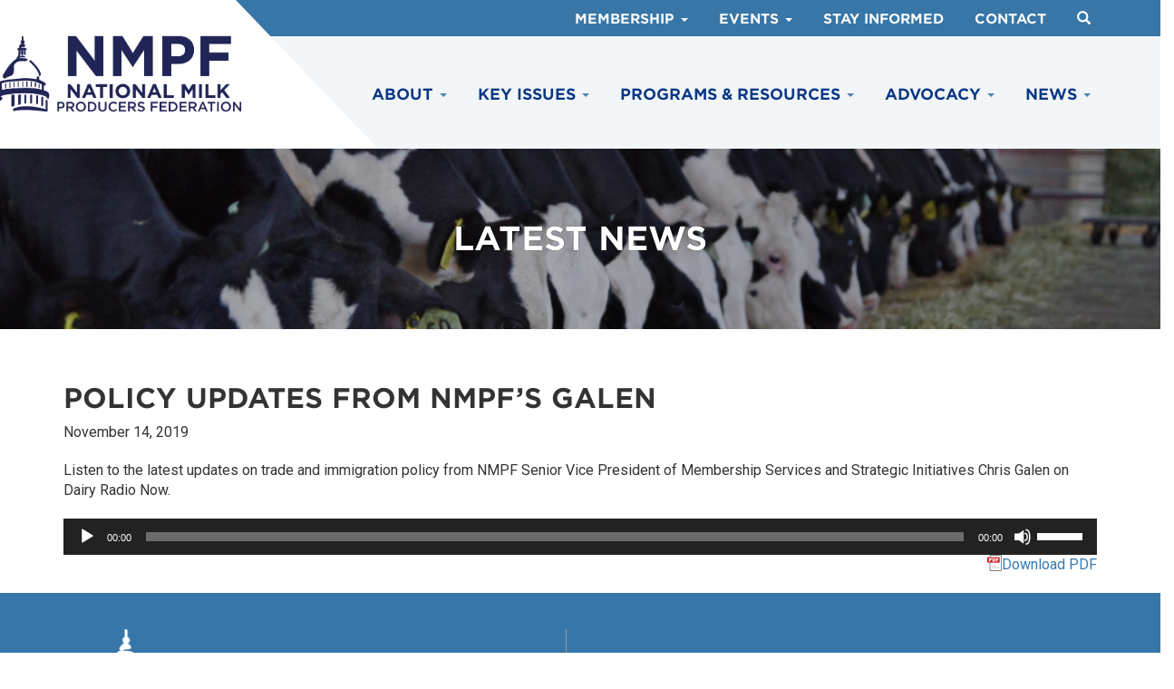

--- FILE ---
content_type: text/html; charset=UTF-8
request_url: https://www.nmpf.org/policy-updates-from-nmpfs-galen/
body_size: 10811
content:
<!DOCTYPE html>
<html lang="en-US">
<head>
<meta charset="UTF-8">
	<meta name='viewport' content='width=device-width, maximum-scale=1.0, minimum-scale=1.0, initial-scale=1.0' />
<link rel="profile" href="http://gmpg.org/xfn/11">
<link rel="pingback" href="https://www.nmpf.org/xmlrpc.php">
<link rel="icon" type="image/png" href="/wp-content/themes/nmpf/img/favicon.png">
<link rel="stylesheet" type="text/css" href="https://cloud.typography.com/7001112/7091012/css/fonts.css" />
<link href="https://fonts.googleapis.com/css?family=Roboto:400,400i,500,700" rel="stylesheet">
<!--[if lt IE 9]>
<script src="https://www.nmpf.org/wp-content/themes/nmpf/js/html5.js" type="text/javascript"></script>
<script src="//cdn.jsdelivr.net/respond/1.4.2/respond.min.js"></script>
<![endif]-->
<meta name='robots' content='index, follow, max-image-preview:large, max-snippet:-1, max-video-preview:-1' />
	<style>img:is([sizes="auto" i], [sizes^="auto," i]) { contain-intrinsic-size: 3000px 1500px }</style>
	
	<!-- This site is optimized with the Yoast SEO plugin v25.2 - https://yoast.com/wordpress/plugins/seo/ -->
	<title>Policy updates from NMPF&#039;s Galen - NMPF</title>
	<link rel="canonical" href="https://www.nmpf.org/policy-updates-from-nmpfs-galen/" />
	<meta property="og:locale" content="en_US" />
	<meta property="og:type" content="article" />
	<meta property="og:title" content="Policy updates from NMPF&#039;s Galen - NMPF" />
	<meta property="og:description" content="Listen to the latest updates on trade and immigration policy from NMPF Senior Vice President of Membership Services and Strategic Initiatives Chris Galen on Dairy Radio Now." />
	<meta property="og:url" content="https://www.nmpf.org/policy-updates-from-nmpfs-galen/" />
	<meta property="og:site_name" content="NMPF" />
	<meta property="article:published_time" content="2019-11-14T17:37:16+00:00" />
	<meta property="og:image" content="https://www.nmpf.org/wp-content/uploads/2019/06/10-30-18-NMPF-157-1024x683.jpg" />
	<meta property="og:image:width" content="1024" />
	<meta property="og:image:height" content="683" />
	<meta property="og:image:type" content="image/jpeg" />
	<meta name="author" content="Theresa Sweeney" />
	<meta name="twitter:card" content="summary_large_image" />
	<meta name="twitter:label1" content="Written by" />
	<meta name="twitter:data1" content="Theresa Sweeney" />
	<script type="application/ld+json" class="yoast-schema-graph">{"@context":"https://schema.org","@graph":[{"@type":"Article","@id":"https://www.nmpf.org/policy-updates-from-nmpfs-galen/#article","isPartOf":{"@id":"https://www.nmpf.org/policy-updates-from-nmpfs-galen/"},"author":{"name":"Theresa Sweeney","@id":"https://www.nmpf.org/#/schema/person/9ae7fdfe61023a3151c414160f8a0a0b"},"headline":"Policy updates from NMPF&#8217;s Galen","datePublished":"2019-11-14T17:37:16+00:00","mainEntityOfPage":{"@id":"https://www.nmpf.org/policy-updates-from-nmpfs-galen/"},"wordCount":44,"publisher":{"@id":"https://www.nmpf.org/#organization"},"image":{"@id":"https://www.nmpf.org/policy-updates-from-nmpfs-galen/#primaryimage"},"thumbnailUrl":"https://www.nmpf.org/wp-content/uploads/2019/06/10-30-18-NMPF-157.jpg","inLanguage":"en-US"},{"@type":"WebPage","@id":"https://www.nmpf.org/policy-updates-from-nmpfs-galen/","url":"https://www.nmpf.org/policy-updates-from-nmpfs-galen/","name":"Policy updates from NMPF's Galen - NMPF","isPartOf":{"@id":"https://www.nmpf.org/#website"},"primaryImageOfPage":{"@id":"https://www.nmpf.org/policy-updates-from-nmpfs-galen/#primaryimage"},"image":{"@id":"https://www.nmpf.org/policy-updates-from-nmpfs-galen/#primaryimage"},"thumbnailUrl":"https://www.nmpf.org/wp-content/uploads/2019/06/10-30-18-NMPF-157.jpg","datePublished":"2019-11-14T17:37:16+00:00","breadcrumb":{"@id":"https://www.nmpf.org/policy-updates-from-nmpfs-galen/#breadcrumb"},"inLanguage":"en-US","potentialAction":[{"@type":"ReadAction","target":["https://www.nmpf.org/policy-updates-from-nmpfs-galen/"]}]},{"@type":"ImageObject","inLanguage":"en-US","@id":"https://www.nmpf.org/policy-updates-from-nmpfs-galen/#primaryimage","url":"https://www.nmpf.org/wp-content/uploads/2019/06/10-30-18-NMPF-157.jpg","contentUrl":"https://www.nmpf.org/wp-content/uploads/2019/06/10-30-18-NMPF-157.jpg","width":5000,"height":3333},{"@type":"BreadcrumbList","@id":"https://www.nmpf.org/policy-updates-from-nmpfs-galen/#breadcrumb","itemListElement":[{"@type":"ListItem","position":1,"name":"Home","item":"https://www.nmpf.org/"},{"@type":"ListItem","position":2,"name":"News &#038; Resources","item":"https://www.nmpf.org/latest-news/news-resources/"},{"@type":"ListItem","position":3,"name":"Policy updates from NMPF&#8217;s Galen"}]},{"@type":"WebSite","@id":"https://www.nmpf.org/#website","url":"https://www.nmpf.org/","name":"NMPF","description":"","publisher":{"@id":"https://www.nmpf.org/#organization"},"potentialAction":[{"@type":"SearchAction","target":{"@type":"EntryPoint","urlTemplate":"https://www.nmpf.org/?s={search_term_string}"},"query-input":{"@type":"PropertyValueSpecification","valueRequired":true,"valueName":"search_term_string"}}],"inLanguage":"en-US"},{"@type":"Organization","@id":"https://www.nmpf.org/#organization","name":"NMPF","url":"https://www.nmpf.org/","logo":{"@type":"ImageObject","inLanguage":"en-US","@id":"https://www.nmpf.org/#/schema/logo/image/","url":"https://www.nmpf.org/wp-content/uploads/2024/05/Screenshot-2024-05-22-at-12.04.32-PM.png","contentUrl":"https://www.nmpf.org/wp-content/uploads/2024/05/Screenshot-2024-05-22-at-12.04.32-PM.png","width":562,"height":232,"caption":"NMPF"},"image":{"@id":"https://www.nmpf.org/#/schema/logo/image/"}},{"@type":"Person","@id":"https://www.nmpf.org/#/schema/person/9ae7fdfe61023a3151c414160f8a0a0b","name":"Theresa Sweeney","image":{"@type":"ImageObject","inLanguage":"en-US","@id":"https://www.nmpf.org/#/schema/person/image/","url":"https://secure.gravatar.com/avatar/6cd4447e511ce88d3b171ae444dd7b17ddd7775c455fa964c4e00c1e62072f44?s=96&d=mm&r=g","contentUrl":"https://secure.gravatar.com/avatar/6cd4447e511ce88d3b171ae444dd7b17ddd7775c455fa964c4e00c1e62072f44?s=96&d=mm&r=g","caption":"Theresa Sweeney"},"url":"https://www.nmpf.org/author/tsweeney/"}]}</script>
	<!-- / Yoast SEO plugin. -->


<link rel="alternate" type="application/rss+xml" title="NMPF &raquo; Feed" href="https://www.nmpf.org/feed/" />
<link rel="alternate" type="application/rss+xml" title="NMPF &raquo; Comments Feed" href="https://www.nmpf.org/comments/feed/" />
<script type="text/javascript">
/* <![CDATA[ */
window._wpemojiSettings = {"baseUrl":"https:\/\/s.w.org\/images\/core\/emoji\/15.1.0\/72x72\/","ext":".png","svgUrl":"https:\/\/s.w.org\/images\/core\/emoji\/15.1.0\/svg\/","svgExt":".svg","source":{"concatemoji":"https:\/\/www.nmpf.org\/wp-includes\/js\/wp-emoji-release.min.js?ver=6.8.1"}};
/*! This file is auto-generated */
!function(i,n){var o,s,e;function c(e){try{var t={supportTests:e,timestamp:(new Date).valueOf()};sessionStorage.setItem(o,JSON.stringify(t))}catch(e){}}function p(e,t,n){e.clearRect(0,0,e.canvas.width,e.canvas.height),e.fillText(t,0,0);var t=new Uint32Array(e.getImageData(0,0,e.canvas.width,e.canvas.height).data),r=(e.clearRect(0,0,e.canvas.width,e.canvas.height),e.fillText(n,0,0),new Uint32Array(e.getImageData(0,0,e.canvas.width,e.canvas.height).data));return t.every(function(e,t){return e===r[t]})}function u(e,t,n){switch(t){case"flag":return n(e,"\ud83c\udff3\ufe0f\u200d\u26a7\ufe0f","\ud83c\udff3\ufe0f\u200b\u26a7\ufe0f")?!1:!n(e,"\ud83c\uddfa\ud83c\uddf3","\ud83c\uddfa\u200b\ud83c\uddf3")&&!n(e,"\ud83c\udff4\udb40\udc67\udb40\udc62\udb40\udc65\udb40\udc6e\udb40\udc67\udb40\udc7f","\ud83c\udff4\u200b\udb40\udc67\u200b\udb40\udc62\u200b\udb40\udc65\u200b\udb40\udc6e\u200b\udb40\udc67\u200b\udb40\udc7f");case"emoji":return!n(e,"\ud83d\udc26\u200d\ud83d\udd25","\ud83d\udc26\u200b\ud83d\udd25")}return!1}function f(e,t,n){var r="undefined"!=typeof WorkerGlobalScope&&self instanceof WorkerGlobalScope?new OffscreenCanvas(300,150):i.createElement("canvas"),a=r.getContext("2d",{willReadFrequently:!0}),o=(a.textBaseline="top",a.font="600 32px Arial",{});return e.forEach(function(e){o[e]=t(a,e,n)}),o}function t(e){var t=i.createElement("script");t.src=e,t.defer=!0,i.head.appendChild(t)}"undefined"!=typeof Promise&&(o="wpEmojiSettingsSupports",s=["flag","emoji"],n.supports={everything:!0,everythingExceptFlag:!0},e=new Promise(function(e){i.addEventListener("DOMContentLoaded",e,{once:!0})}),new Promise(function(t){var n=function(){try{var e=JSON.parse(sessionStorage.getItem(o));if("object"==typeof e&&"number"==typeof e.timestamp&&(new Date).valueOf()<e.timestamp+604800&&"object"==typeof e.supportTests)return e.supportTests}catch(e){}return null}();if(!n){if("undefined"!=typeof Worker&&"undefined"!=typeof OffscreenCanvas&&"undefined"!=typeof URL&&URL.createObjectURL&&"undefined"!=typeof Blob)try{var e="postMessage("+f.toString()+"("+[JSON.stringify(s),u.toString(),p.toString()].join(",")+"));",r=new Blob([e],{type:"text/javascript"}),a=new Worker(URL.createObjectURL(r),{name:"wpTestEmojiSupports"});return void(a.onmessage=function(e){c(n=e.data),a.terminate(),t(n)})}catch(e){}c(n=f(s,u,p))}t(n)}).then(function(e){for(var t in e)n.supports[t]=e[t],n.supports.everything=n.supports.everything&&n.supports[t],"flag"!==t&&(n.supports.everythingExceptFlag=n.supports.everythingExceptFlag&&n.supports[t]);n.supports.everythingExceptFlag=n.supports.everythingExceptFlag&&!n.supports.flag,n.DOMReady=!1,n.readyCallback=function(){n.DOMReady=!0}}).then(function(){return e}).then(function(){var e;n.supports.everything||(n.readyCallback(),(e=n.source||{}).concatemoji?t(e.concatemoji):e.wpemoji&&e.twemoji&&(t(e.twemoji),t(e.wpemoji)))}))}((window,document),window._wpemojiSettings);
/* ]]> */
</script>
<style id='wp-emoji-styles-inline-css' type='text/css'>

	img.wp-smiley, img.emoji {
		display: inline !important;
		border: none !important;
		box-shadow: none !important;
		height: 1em !important;
		width: 1em !important;
		margin: 0 0.07em !important;
		vertical-align: -0.1em !important;
		background: none !important;
		padding: 0 !important;
	}
</style>
<link rel='stylesheet' id='wp-block-library-css' href='https://www.nmpf.org/wp-includes/css/dist/block-library/style.min.css?ver=6.8.1' type='text/css' media='all' />
<style id='classic-theme-styles-inline-css' type='text/css'>
/*! This file is auto-generated */
.wp-block-button__link{color:#fff;background-color:#32373c;border-radius:9999px;box-shadow:none;text-decoration:none;padding:calc(.667em + 2px) calc(1.333em + 2px);font-size:1.125em}.wp-block-file__button{background:#32373c;color:#fff;text-decoration:none}
</style>
<style id='global-styles-inline-css' type='text/css'>
:root{--wp--preset--aspect-ratio--square: 1;--wp--preset--aspect-ratio--4-3: 4/3;--wp--preset--aspect-ratio--3-4: 3/4;--wp--preset--aspect-ratio--3-2: 3/2;--wp--preset--aspect-ratio--2-3: 2/3;--wp--preset--aspect-ratio--16-9: 16/9;--wp--preset--aspect-ratio--9-16: 9/16;--wp--preset--color--black: #000000;--wp--preset--color--cyan-bluish-gray: #abb8c3;--wp--preset--color--white: #ffffff;--wp--preset--color--pale-pink: #f78da7;--wp--preset--color--vivid-red: #cf2e2e;--wp--preset--color--luminous-vivid-orange: #ff6900;--wp--preset--color--luminous-vivid-amber: #fcb900;--wp--preset--color--light-green-cyan: #7bdcb5;--wp--preset--color--vivid-green-cyan: #00d084;--wp--preset--color--pale-cyan-blue: #8ed1fc;--wp--preset--color--vivid-cyan-blue: #0693e3;--wp--preset--color--vivid-purple: #9b51e0;--wp--preset--gradient--vivid-cyan-blue-to-vivid-purple: linear-gradient(135deg,rgba(6,147,227,1) 0%,rgb(155,81,224) 100%);--wp--preset--gradient--light-green-cyan-to-vivid-green-cyan: linear-gradient(135deg,rgb(122,220,180) 0%,rgb(0,208,130) 100%);--wp--preset--gradient--luminous-vivid-amber-to-luminous-vivid-orange: linear-gradient(135deg,rgba(252,185,0,1) 0%,rgba(255,105,0,1) 100%);--wp--preset--gradient--luminous-vivid-orange-to-vivid-red: linear-gradient(135deg,rgba(255,105,0,1) 0%,rgb(207,46,46) 100%);--wp--preset--gradient--very-light-gray-to-cyan-bluish-gray: linear-gradient(135deg,rgb(238,238,238) 0%,rgb(169,184,195) 100%);--wp--preset--gradient--cool-to-warm-spectrum: linear-gradient(135deg,rgb(74,234,220) 0%,rgb(151,120,209) 20%,rgb(207,42,186) 40%,rgb(238,44,130) 60%,rgb(251,105,98) 80%,rgb(254,248,76) 100%);--wp--preset--gradient--blush-light-purple: linear-gradient(135deg,rgb(255,206,236) 0%,rgb(152,150,240) 100%);--wp--preset--gradient--blush-bordeaux: linear-gradient(135deg,rgb(254,205,165) 0%,rgb(254,45,45) 50%,rgb(107,0,62) 100%);--wp--preset--gradient--luminous-dusk: linear-gradient(135deg,rgb(255,203,112) 0%,rgb(199,81,192) 50%,rgb(65,88,208) 100%);--wp--preset--gradient--pale-ocean: linear-gradient(135deg,rgb(255,245,203) 0%,rgb(182,227,212) 50%,rgb(51,167,181) 100%);--wp--preset--gradient--electric-grass: linear-gradient(135deg,rgb(202,248,128) 0%,rgb(113,206,126) 100%);--wp--preset--gradient--midnight: linear-gradient(135deg,rgb(2,3,129) 0%,rgb(40,116,252) 100%);--wp--preset--font-size--small: 13px;--wp--preset--font-size--medium: 20px;--wp--preset--font-size--large: 36px;--wp--preset--font-size--x-large: 42px;--wp--preset--spacing--20: 0.44rem;--wp--preset--spacing--30: 0.67rem;--wp--preset--spacing--40: 1rem;--wp--preset--spacing--50: 1.5rem;--wp--preset--spacing--60: 2.25rem;--wp--preset--spacing--70: 3.38rem;--wp--preset--spacing--80: 5.06rem;--wp--preset--shadow--natural: 6px 6px 9px rgba(0, 0, 0, 0.2);--wp--preset--shadow--deep: 12px 12px 50px rgba(0, 0, 0, 0.4);--wp--preset--shadow--sharp: 6px 6px 0px rgba(0, 0, 0, 0.2);--wp--preset--shadow--outlined: 6px 6px 0px -3px rgba(255, 255, 255, 1), 6px 6px rgba(0, 0, 0, 1);--wp--preset--shadow--crisp: 6px 6px 0px rgba(0, 0, 0, 1);}:where(.is-layout-flex){gap: 0.5em;}:where(.is-layout-grid){gap: 0.5em;}body .is-layout-flex{display: flex;}.is-layout-flex{flex-wrap: wrap;align-items: center;}.is-layout-flex > :is(*, div){margin: 0;}body .is-layout-grid{display: grid;}.is-layout-grid > :is(*, div){margin: 0;}:where(.wp-block-columns.is-layout-flex){gap: 2em;}:where(.wp-block-columns.is-layout-grid){gap: 2em;}:where(.wp-block-post-template.is-layout-flex){gap: 1.25em;}:where(.wp-block-post-template.is-layout-grid){gap: 1.25em;}.has-black-color{color: var(--wp--preset--color--black) !important;}.has-cyan-bluish-gray-color{color: var(--wp--preset--color--cyan-bluish-gray) !important;}.has-white-color{color: var(--wp--preset--color--white) !important;}.has-pale-pink-color{color: var(--wp--preset--color--pale-pink) !important;}.has-vivid-red-color{color: var(--wp--preset--color--vivid-red) !important;}.has-luminous-vivid-orange-color{color: var(--wp--preset--color--luminous-vivid-orange) !important;}.has-luminous-vivid-amber-color{color: var(--wp--preset--color--luminous-vivid-amber) !important;}.has-light-green-cyan-color{color: var(--wp--preset--color--light-green-cyan) !important;}.has-vivid-green-cyan-color{color: var(--wp--preset--color--vivid-green-cyan) !important;}.has-pale-cyan-blue-color{color: var(--wp--preset--color--pale-cyan-blue) !important;}.has-vivid-cyan-blue-color{color: var(--wp--preset--color--vivid-cyan-blue) !important;}.has-vivid-purple-color{color: var(--wp--preset--color--vivid-purple) !important;}.has-black-background-color{background-color: var(--wp--preset--color--black) !important;}.has-cyan-bluish-gray-background-color{background-color: var(--wp--preset--color--cyan-bluish-gray) !important;}.has-white-background-color{background-color: var(--wp--preset--color--white) !important;}.has-pale-pink-background-color{background-color: var(--wp--preset--color--pale-pink) !important;}.has-vivid-red-background-color{background-color: var(--wp--preset--color--vivid-red) !important;}.has-luminous-vivid-orange-background-color{background-color: var(--wp--preset--color--luminous-vivid-orange) !important;}.has-luminous-vivid-amber-background-color{background-color: var(--wp--preset--color--luminous-vivid-amber) !important;}.has-light-green-cyan-background-color{background-color: var(--wp--preset--color--light-green-cyan) !important;}.has-vivid-green-cyan-background-color{background-color: var(--wp--preset--color--vivid-green-cyan) !important;}.has-pale-cyan-blue-background-color{background-color: var(--wp--preset--color--pale-cyan-blue) !important;}.has-vivid-cyan-blue-background-color{background-color: var(--wp--preset--color--vivid-cyan-blue) !important;}.has-vivid-purple-background-color{background-color: var(--wp--preset--color--vivid-purple) !important;}.has-black-border-color{border-color: var(--wp--preset--color--black) !important;}.has-cyan-bluish-gray-border-color{border-color: var(--wp--preset--color--cyan-bluish-gray) !important;}.has-white-border-color{border-color: var(--wp--preset--color--white) !important;}.has-pale-pink-border-color{border-color: var(--wp--preset--color--pale-pink) !important;}.has-vivid-red-border-color{border-color: var(--wp--preset--color--vivid-red) !important;}.has-luminous-vivid-orange-border-color{border-color: var(--wp--preset--color--luminous-vivid-orange) !important;}.has-luminous-vivid-amber-border-color{border-color: var(--wp--preset--color--luminous-vivid-amber) !important;}.has-light-green-cyan-border-color{border-color: var(--wp--preset--color--light-green-cyan) !important;}.has-vivid-green-cyan-border-color{border-color: var(--wp--preset--color--vivid-green-cyan) !important;}.has-pale-cyan-blue-border-color{border-color: var(--wp--preset--color--pale-cyan-blue) !important;}.has-vivid-cyan-blue-border-color{border-color: var(--wp--preset--color--vivid-cyan-blue) !important;}.has-vivid-purple-border-color{border-color: var(--wp--preset--color--vivid-purple) !important;}.has-vivid-cyan-blue-to-vivid-purple-gradient-background{background: var(--wp--preset--gradient--vivid-cyan-blue-to-vivid-purple) !important;}.has-light-green-cyan-to-vivid-green-cyan-gradient-background{background: var(--wp--preset--gradient--light-green-cyan-to-vivid-green-cyan) !important;}.has-luminous-vivid-amber-to-luminous-vivid-orange-gradient-background{background: var(--wp--preset--gradient--luminous-vivid-amber-to-luminous-vivid-orange) !important;}.has-luminous-vivid-orange-to-vivid-red-gradient-background{background: var(--wp--preset--gradient--luminous-vivid-orange-to-vivid-red) !important;}.has-very-light-gray-to-cyan-bluish-gray-gradient-background{background: var(--wp--preset--gradient--very-light-gray-to-cyan-bluish-gray) !important;}.has-cool-to-warm-spectrum-gradient-background{background: var(--wp--preset--gradient--cool-to-warm-spectrum) !important;}.has-blush-light-purple-gradient-background{background: var(--wp--preset--gradient--blush-light-purple) !important;}.has-blush-bordeaux-gradient-background{background: var(--wp--preset--gradient--blush-bordeaux) !important;}.has-luminous-dusk-gradient-background{background: var(--wp--preset--gradient--luminous-dusk) !important;}.has-pale-ocean-gradient-background{background: var(--wp--preset--gradient--pale-ocean) !important;}.has-electric-grass-gradient-background{background: var(--wp--preset--gradient--electric-grass) !important;}.has-midnight-gradient-background{background: var(--wp--preset--gradient--midnight) !important;}.has-small-font-size{font-size: var(--wp--preset--font-size--small) !important;}.has-medium-font-size{font-size: var(--wp--preset--font-size--medium) !important;}.has-large-font-size{font-size: var(--wp--preset--font-size--large) !important;}.has-x-large-font-size{font-size: var(--wp--preset--font-size--x-large) !important;}
:where(.wp-block-post-template.is-layout-flex){gap: 1.25em;}:where(.wp-block-post-template.is-layout-grid){gap: 1.25em;}
:where(.wp-block-columns.is-layout-flex){gap: 2em;}:where(.wp-block-columns.is-layout-grid){gap: 2em;}
:root :where(.wp-block-pullquote){font-size: 1.5em;line-height: 1.6;}
</style>
<link rel='stylesheet' id='_s-style-css' href='https://www.nmpf.org/wp-content/themes/nmpf/style.css?ver=8.1' type='text/css' media='all' />
<script type="text/javascript" src="https://www.nmpf.org/wp-includes/js/jquery/jquery.min.js?ver=3.7.1" id="jquery-core-js"></script>
<script type="text/javascript" src="https://www.nmpf.org/wp-includes/js/jquery/jquery-migrate.min.js?ver=3.4.1" id="jquery-migrate-js"></script>
<link rel="https://api.w.org/" href="https://www.nmpf.org/wp-json/" /><link rel="alternate" title="JSON" type="application/json" href="https://www.nmpf.org/wp-json/wp/v2/posts/9681" /><link rel="EditURI" type="application/rsd+xml" title="RSD" href="https://www.nmpf.org/xmlrpc.php?rsd" />
<meta name="generator" content="WordPress 6.8.1" />
<link rel='shortlink' href='https://www.nmpf.org/?p=9681' />
<link rel="alternate" title="oEmbed (JSON)" type="application/json+oembed" href="https://www.nmpf.org/wp-json/oembed/1.0/embed?url=https%3A%2F%2Fwww.nmpf.org%2Fpolicy-updates-from-nmpfs-galen%2F" />
<link rel="alternate" title="oEmbed (XML)" type="text/xml+oembed" href="https://www.nmpf.org/wp-json/oembed/1.0/embed?url=https%3A%2F%2Fwww.nmpf.org%2Fpolicy-updates-from-nmpfs-galen%2F&#038;format=xml" />
<style type="text/css">.recentcomments a{display:inline !important;padding:0 !important;margin:0 !important;}</style><style type="text/css">.broken_link, a.broken_link {
	text-decoration: line-through;
}</style><script src="/wp-content/themes/nmpf/js/jquery.matchHeight-min.js" type="text/javascript"></script>
<script src="/wp-content/themes/nmpf/js/flickity.pkgd.min.js"></script>

<!-- Global site tag (gtag.js) - Google Analytics -->
<script async src="https://www.googletagmanager.com/gtag/js?id=UA-7542567-1"></script>
<script>
  window.dataLayer = window.dataLayer || [];
  function gtag(){dataLayer.push(arguments);}
  gtag('js', new Date());

  gtag('config', 'UA-7542567-1');
</script>

</head>

<body class="wp-singular post-template-default single single-post postid-9681 single-format-standard wp-theme-nmpf group-blog">

<!-- Global site tag (gtag.js) - Google Analytics -->
<script async src="https://www.googletagmanager.com/gtag/js?id=G-G9KD2GG83F"></script>
<script>
window.dataLayer = window.dataLayer || [];
function gtag(){dataLayer.push(arguments);}
gtag('js', new Date());

gtag('config', 'G-G9KD2GG83F');
</script>

<div id="page">
	
<script type="text/javascript">
	

		jQuery(function($) {
	var path = window.location.href; // because the 'href' property of the DOM element is the absolute path
    $('.l3-link').each(function() {
		if (this.href === path) {
			$(this).addClass('l3-active');
		}
	});
	$('.l2-link').each(function() {
		if (this.href === path) {
			$(this).addClass('l2-active');
		}
	});
});
		
			
		</script>		
					
	<div id="searchForm" class="shide" style="z-index: 9999!important;">
<div class="row">
<div class="container">
	  <div><form method="get" id="searchform" action="https://www.nmpf.org/" role="search" class="form-inline">
	      <div class="form-group">
	          <input type="text" class="form-control" name="s" value="" id="s" placeholder="Search &hellip;" />
	      </div>
	      <button type="submit" class="btn btn-default"><span class="glyphicon glyphicon-search"></span></button>
	      <a class="btn btn-default" onclick="toggler('searchForm');"><span class="glyphicon glyphicon-remove"></span></a>
	      	      
	  </form></div></div>
</div> </div>

					
<div class="nn">					
	<div class="nmpf-logo"><div class="container"><div class="row no-gutters"><div class="col-sm-12">
<a href="/"><img src="/wp-content/themes/nmpf/img/nmpf.svg" class="nn-logo"/></a>
</div></div></div></div>

<div class="nn-top-nav">
	<div class="container"><div class="row no-gutters"><div class="col-sm-12">
	
	 <ul class="list-inline hidden-xs nn-top-nav-ul">
			<li class="nn-top-nav-li-item">
		<a href="#" >Membership		 
		 <span class="caret"></span></a>
		<ul class="list-unstyled nn-top-nav-dropdown-ul">
						<li class="nn-top-nav-dropdown-li l3-link"><a href="/about/members/member-cooperatives/"  >Member Cooperatives</a></li>
						<li class="nn-top-nav-dropdown-li l3-link"><a href="/about/members/associate-members/"  >Associate Members</a></li>
						<li class="nn-top-nav-dropdown-li l3-link"><a href="/membership-questions-form/"  >Become a Member</a></li>
					</ul></li>
			
		
			<li class="nn-top-nav-li-item">
		<a href="" >Events		 
		 <span class="caret"></span></a>
		<ul class="list-unstyled nn-top-nav-dropdown-ul">
						<li class="nn-top-nav-dropdown-li l3-link"><a href="https://annualmeeting.dairy.org/#/Summary"  target="_blank">Annual Meeting</a></li>
						<li class="nn-top-nav-dropdown-li l3-link"><a href="/latest-news/events/"  >Other Events</a></li>
					</ul></li>
			
		
			<li class="nn-top-nav-li-item">
		<a href="/subscribe/" >Stay Informed				</a></li>
			
		
			<li class="nn-top-nav-li-item">
		<a href="/contact/" >Contact				</a></li>
			
		
		<li><a onclick="toggler('searchForm');">
	<span class="glyphicon glyphicon-search" style="padding-top: 4px!important;padding-bottom: -4px;"></span></a>
	</li>
	
	
	</ul>

	<script type="text/javascript">
				
				
				function toggler(divId) {
				    jQuery("#" + divId).toggle();
				}
				
				
			</script>
			
	
	</div></div></div>
</div>



<div class="nn-nav">



<div class="container"><div class="row"><div class="col-sm-12">

<div class="mobile-nav">
<div class="menu-space">
	  <svg width="2px" height="38px" viewBox="0 0 2 38" version="1.1" xmlns="http://www.w3.org/2000/svg" xmlns:xlink="http://www.w3.org/1999/xlink">
	      <g id="Page-1-Copy-3" stroke="none" stroke-width="1" fill="none" fill-rule="evenodd" opacity="0.66" stroke-linecap="square">
	          <g id="Desktop-HD" transform="translate(-414.000000, -36.000000)" class="menu-space-fill">
	              <path d="M415,37 L415,73" id="Line"></path>
	          </g>
	      </g>
	  </svg></div>
	  
          <button class="navbar-toggler" type="button" data-toggle="collapse" data-target=".nn-nav-ul" aria-expanded="false" aria-label="Toggle navigation">
			<svg class="nhamburger" version="1.1" id="Layer_1" xmlns="http://www.w3.org/2000/svg" xmlns:xlink="http://www.w3.org/1999/xlink" x="0px" y="0px"
				 viewBox="0 0 50 50" enable-background="new 0 0 50 50" xml:space="preserve">
			<path fill="#0096aa" d="M8.667,15h30c0.552,0,1-0.447,1-1s-0.448-1-1-1h-30c-0.552,0-1,0.447-1,1S8.114,15,8.667,15z"/>
			<path fill="#0096aa" d="M8.667,37h30c0.552,0,1-0.447,1-1s-0.448-1-1-1h-30c-0.552,0-1,0.447-1,1S8.114,37,8.667,37z"/>
			<path fill="#0096aa" d="M8.667,26h30c0.552,0,1-0.447,1-1s-0.448-1-1-1h-30c-0.552,0-1,0.447-1,1S8.114,26,8.667,26z"/>
			</svg>
			
			<svg class="nclose" enable-background="new 0 0 32 32"  version="1.1" viewBox="0 0 32 32"  xml:space="preserve" xmlns="http://www.w3.org/2000/svg" xmlns:xlink="http://www.w3.org/1999/xlink"><path d="M17.459,16.014l8.239-8.194c0.395-0.391,0.395-1.024,0-1.414c-0.394-0.391-1.034-0.391-1.428,0  l-8.232,8.187L7.73,6.284c-0.394-0.395-1.034-0.395-1.428,0c-0.394,0.396-0.394,1.037,0,1.432l8.302,8.303l-8.332,8.286  c-0.394,0.391-0.394,1.024,0,1.414c0.394,0.391,1.034,0.391,1.428,0l8.325-8.279l8.275,8.276c0.394,0.395,1.034,0.395,1.428,0  c0.394-0.396,0.394-1.037,0-1.432L17.459,16.014z" fill="#eee" id="Close"/><g/><g/><g/><g/><g/><g/></svg>
			</button>
</div>
          

<ul class="list-inline nn-nav-ul">
		
	
		<li class="nn-nav-li-item nn-nav-one-item"><a href="#">About <span class="caret"></span></a>				
														
						<ul class="nn-nav-dropdown-ul  list-unstyled ">
																			<li class="nn-nav-dropdown-li"><a href="/about/about-nmpf/about-us/"  >Who We Are</a></li>
											<li class="nn-nav-dropdown-li"><a href="/about/about-nmpf/board-of-directors/"  >Board of Directors</a></li>
											<li class="nn-nav-dropdown-li"><a href="/about/about-nmpf/nmpf-staff/"  >Staff</a></li>
											<li class="nn-nav-dropdown-li"><a href="/about/about-nmpf/about-cooperatives/"  >About Cooperatives</a></li>
											<li class="nn-nav-dropdown-li"><a href="/the-dairy-community/"  >The Dairy Community</a></li>
											<li class="nn-nav-dropdown-li"><a href="/about/about-nmpf/careers-at-nmpf/"  >Careers at NMPF</a></li>
																
					
					

					
					
					
								</ul></li>
						
		
		

		
	
		<li class="nn-nav-li-item nn-nav-one-item"><a href="#">Key Issues <span class="caret"></span></a>				
													<ul class="list-inline nn-nav-dropdown-fw"><div class="nn-nav-dropdown-padding">
					<div class="row clearfix">
					
					
					<div class="col-md-4 col-sm-6 ">
											
						
												
													<a href="/issues/farmbill/" class="mstandadlonea"><h4 class="mstandalone">Farm Bill</h4></a>
														
							
																			
														<h4>Milk Pricing & Economics</h4>
														
							
							<ul class="list-unstyled mlist">
																<li><a href="/issues/milk-pricing-economics/risk-management-policies/" >Risk Management</a></li>
																<li><a href="/issues/milk-pricing-economics/federal-milk-marketing-order/" >Federal Milk Marketing Orders</a></li>
																</ul>
																			
														<h4>Trade Policy</h4>
														
							
							<ul class="list-unstyled mlist">
																<li><a href="/issues/trade-policy/foreign-market-access-development/" >Foreign Market Access & Development</a></li>
																<li><a href="/issues/trade-policy/usmca/" >U.S.-Mexico-Canada Agreement</a></li>
																<li><a href="/issues/trade-policy/geographic-indications/" >Geographic Indications</a></li>
																</ul>
																				
										</div>
					
					<div class="col-md-4 col-sm-6 ">
																	
													<h4>Labor & Rural Policy</h4>
														
							<ul class="list-unstyled mlist">
																<li><a href="/issues/labor-rural-policy/labor-and-immigration-reform-efforts/" >Labor & Immigration Reform</a></li>
																<li><a href="/issues/labor-rural-policy/infrastructure/" >Infrastructure</a></li>
																</ul>
													
													<h4>Sustainability</h4>
														
							<ul class="list-unstyled mlist">
																<li><a href="/issues/sustainability/climate-policy/" >Climate Policy</a></li>
																<li><a href="/issues/sustainability/natural-resource-management/" >Natural Resource Management</a></li>
																</ul>
													
													<h4>Animal Health</h4>
														
							<ul class="list-unstyled mlist">
																<li><a href="/issues/animal-health/animal-health-welfare/" >Animal Health & Welfare</a></li>
																<li><a href="/issues/animal-health/antibiotic-stewardship/" >Antibiotic Stewardship</a></li>
																</ul>
																				
										</div>
					
					<div class="col-md-4 col-sm-6 ">
																										<h4>Nutrition & Food Safety</h4>
														
							
							<ul class="list-unstyled mlist">
																<li><a href="/issues/nutrition-food-safety/nutrition/" >Nutrition</a></li>
																<li><a href="/issues/nutrition-food-safety/dietary-guidelines/" >Dietary Guidelines for Americans</a></li>
																<li><a href="/issues/nutrition-food-safety/food-safety/" >Food Safety</a></li>
																</ul>
																												<h4>Labeling & Standards</h4>
														
							
							<ul class="list-unstyled mlist">
																<li><a href="/issues/labeling-standards/imitation-dairy-beverages/" >Imitation Dairy</a></li>
																<li><a href="/issues/labeling-standards/other-labeling-regulations/" >Other Labeling Regulations</a></li>
																</ul>
																				
										</div>
					</div>
				</div>	
					
								</ul></li>
						
		
		

		
	
		<li class="nn-nav-li-item nn-nav-one-item"><a href="#">Programs & Resources <span class="caret"></span></a>				
													<ul class="list-inline nn-nav-dropdown-fw"><div class="nn-nav-dropdown-padding">
					<div class="row clearfix">
					
					
					<div class="col-md-4 col-sm-6 col-md-offset-4">
											
						
												<h4>Programs</h4>
							<ul class="list-unstyled mlist">
																<li><a href="https://nationaldairyfarm.com/" target="_blank">National Dairy FARM Program</a></li>
																<li><a href="/programs/cwt/" >NMPF Exports & Trade</a></li>
																<li><a href="/programs/young-cooperators/" >National Young Cooperators Program</a></li>
																<li><a href="/programs/scholarship/" >Dairy Leadership Scholarship Program</a></li>
																</ul>
																				
										</div>
					
					<div class="col-md-4 col-sm-6 ">
																	
					<h4>Resources</h4>
							<ul class="list-unstyled mlist">
																<li><a href="/resources/hpai/" >HPAI Resources</a></li>
																<li><a href="/resources/biosecurity/" >Biosecurity Resources</a></li>
																<li><a href="/resources/mental-health-and-wellness/" >Mental Health & Wellness Resources</a></li>
																<li><a href="/resources/natural-disaster/" >Natural Disaster Resources</a></li>
																</ul>
																				
										</div>
					
					</div>
					
				</div>	
					
	
					
					
					
								</ul></li>
						
		
		

		
	
		<li class="nn-nav-li-item nn-nav-one-item"><a href="#">Advocacy <span class="caret"></span></a>				
														
						<ul class="nn-nav-dropdown-ul  list-unstyled ">
																			<li class="nn-nav-dropdown-li"><a href="/take-action/"  >Take Action</a></li>
											<li class="nn-nav-dropdown-li"><a href="/bill-tracker/"  >Bill Tracker</a></li>
																
					
					

					
					
					
								</ul></li>
						
		
		

		
	
		<li class="nn-nav-li-item nn-nav-one-item"><a href="#">News <span class="caret"></span></a>				
														
						<ul class="nn-nav-dropdown-ul navrt list-unstyled ">
																			<li class="nn-nav-dropdown-li"><a href="/latest-news/news-resources/"  >Latest News</a></li>
											<li class="nn-nav-dropdown-li"><a href="/latest-news/sharing-our-story/"  >Sharing Our Story</a></li>
											<li class="nn-nav-dropdown-li"><a href="/latest-news/news-resources/?_latest_at_nmpf=podcast"  >Podcast</a></li>
											<li class="nn-nav-dropdown-li"><a href="/latest-news/reports/?_rpt=dairy-market-report%2Cregulatory-register%2Cnmpf-annual-report%2Cdairy-data-highlights%2Ccentennial-booklet"  >Reports</a></li>
											<li class="nn-nav-dropdown-li"><a href="/newsletter/"  >Newsletter Archives</a></li>
																
					
					

					
					
					
								</ul></li>
						
		
		

		
	 
			<li class="visible-xs nn-nav-li-item nn-nav-one-item">
		<a href="#" >Membership		 
		 <span class="caret"></span></a>
		<ul class="list-unstyled nn-nav-dropdown-ul">
						<li class="nn-nav-dropdown-li"><a href="/about/members/member-cooperatives/"  >Member Cooperatives</a></li>
						<li class="nn-nav-dropdown-li"><a href="/about/members/associate-members/"  >Associate Members</a></li>
						<li class="nn-nav-dropdown-li"><a href="/membership-questions-form/"  >Become a Member</a></li>
					</ul></li>
			
		
			<li class="visible-xs nn-nav-li-item nn-nav-one-item">
		<a href="" >Events		 
		 <span class="caret"></span></a>
		<ul class="list-unstyled nn-nav-dropdown-ul">
						<li class="nn-nav-dropdown-li"><a href="https://annualmeeting.dairy.org/#/Summary"  target="_blank">Annual Meeting</a></li>
						<li class="nn-nav-dropdown-li"><a href="/latest-news/events/"  >Other Events</a></li>
					</ul></li>
			
		
			<li class="visible-xs nn-nav-li-item nn-nav-one-item">
		<a href="/subscribe/" >Stay Informed				</a></li>
			
		
			<li class="visible-xs nn-nav-li-item nn-nav-one-item">
		<a href="/contact/" >Contact				</a></li>
			
		
	

<div class="visible-xs" style="height: 20px!important;"></div>

</div></div></div>				
</div>

				</div>


	


<div class="primary-header" style="background-image: url('https://www.nmpf.org/wp-content/uploads/2019/01/shutterstock_1143270089-1024x224.png');"> 

<div class="primary-header-inner"><div class="container"><div class="row"><div class="col-sm-12">
<div class="ph2"><h1>Latest News</h1>
</div></div></div>
</div></div></div> 
<div class="container">
	<div id="content" class="site-content">


<script type='text/javascript' src='//platform-api.sharethis.com/js/sharethis.js#property=5c46b429c9830d001319ab3f&product=inline-share-buttons' async='async'></script>



		
		
<div class="news-container"><div class="col-sm-12">
		
		
					    
		
				   
						
		<h2>Policy updates from NMPF&#8217;s Galen</h2>
		<p>November 14, 2019</p>
				
		
		
		
		
			<p>Listen to the latest updates on trade and immigration policy from NMPF Senior Vice President of Membership Services and Strategic Initiatives Chris Galen on Dairy Radio Now.</p>
<!--[if lt IE 9]><script>document.createElement('audio');</script><![endif]-->
<audio class="wp-audio-shortcode" id="audio-9681-1" preload="none" style="width: 100%;" controls="controls"><source type="audio/mpeg" src="https://www.nmpf.org/wp-content/uploads/2019/11/NMPF2019_1114.mp3?_=1" /><a href="https://www.nmpf.org/wp-content/uploads/2019/11/NMPF2019_1114.mp3">https://www.nmpf.org/wp-content/uploads/2019/11/NMPF2019_1114.mp3</a></audio>
		







			
</div></div>



		

<div class="col-sm-12">
		<div class="pdf-download">	<div class="printfriendly pf-button  pf-alignleft">
                    <a href="#" rel="nofollow" onclick="window.print(); pfTrackEvent(&#039;Policy updates from NMPF&#8217;s Galen&#039;); return false;" title="Printer Friendly, PDF & Email">
                    <img src="/wp-content/themes/nmpf/img/pdf.png" alt="Print Friendly, PDF & Email" class="pf-button-img" style=""  /><span id="printfriendly-text2" class="pf-button-text">Download PDF</span>
                    </a>
                </div></div>



<div class="sharethis-inline-share-buttons" style="margin-top: -5px; margin-bottom: 10px;"></div> 
	
	</div></div>
	
		
		


</div></div>

<div class="footer-container">
	<div class="container"><div class="row">
	
	<div class="col-sm-6"><div class="footer-info">
		<ul class="list-inline">
			<li class="fad"><a href="/"><img src="/wp-content/themes/nmpf/img/logo-white.png" class="footer-logo" /></a></li>
			<li class="fad footer-address-li">
			
			
			<div class="footer-address"><div class="hidden-xs" style="margin-bottom: 40px;"></div> <b>National Milk Producers Federation</b><br />
2107 Wilson Blvd., Suite 600<br />
Arlington, VA 22201<br />
<br />
Phone: 703-243-6111<br />
E-mail:  <a href="mailto:info@nmpf.org">info@nmpf.org</a></div></li>
			
		</ul>
	
	</div></div>
	
	<div class="col-sm-6">

	
	</div>
	
	</div></div>
</div>



<div class="footer-impressum">
	<div class="container"><div class="row">
	<div class="col-sm-6"><div class="footer-pad">
		&copy; 2026 National Milk Producers Federation. All Rights Reserved. <a href="/privacy-policy/">Privacy Policy</a>.
	</div></div>
	<div class="col-sm-6 footer-right">
		
		
					<ul class="list-inline social-icons">			<li><a href="https://twitter.com/nmpf" target="_blank"><img src="https://www.nmpf.org/wp-content/uploads/2018/12/twitter.png" alt="Twitter Icon"/></a></li>
						<li><a href="https://www.facebook.com/nationalmilk" target="_blank"><img src="https://www.nmpf.org/wp-content/uploads/2018/12/facebook.png" alt="Facebook Icon"/></a></li>
						<li><a href="https://www.linkedin.com/company/national-milk/about/" target="_blank"><img src="https://www.nmpf.org/wp-content/uploads/2018/12/linkedin.png" alt="LinkedIn Icon"/></a></li>
						<li><a href="http://www.youtube.com/nationalmilk" target="_blank"><img src="https://www.nmpf.org/wp-content/uploads/2018/12/youtube.png" alt="YouTube Icon"/></a></li>
						<li><a href="/subscribe/" class="btn-footer">Receive our Newsletter</a></li>
			</ul>
				
		
	</div>
	</div></div>
</div>



<script>
	jQuery(function() {
		jQuery('.sponsor-inner').matchHeight();
		jQuery('.exec-board').matchHeight();
	    jQuery('.feed-item').matchHeight();
		jQuery('.board-member-item').matchHeight();
		jQuery('.staff-grid-info').matchHeight();
		jQuery('.homer1').matchHeight();
		jQuery('.fad').matchHeight();
		jQuery('.home-priority').matchHeight();
		jQuery('.eq').matchHeight();
		
		
	});

</script>

<script type="speculationrules">
{"prefetch":[{"source":"document","where":{"and":[{"href_matches":"\/*"},{"not":{"href_matches":["\/wp-*.php","\/wp-admin\/*","\/wp-content\/uploads\/*","\/wp-content\/*","\/wp-content\/plugins\/*","\/wp-content\/themes\/nmpf\/*","\/*\\?(.+)"]}},{"not":{"selector_matches":"a[rel~=\"nofollow\"]"}},{"not":{"selector_matches":".no-prefetch, .no-prefetch a"}}]},"eagerness":"conservative"}]}
</script>
     <script type="text/javascript" id="pf_script">
            
					function pfTrackEvent(title) {
						
                        if(typeof(_gaq) === 'function') {
                            _gaq.push(['_trackEvent','PRINTFRIENDLY', 'print', title]);
                        }else if(typeof(ga) === 'function') {
                            ga('send', 'event','PRINTFRIENDLY', 'print', title);
                        }else if(typeof(gtag) === 'function') {
                            gtag('event', 'printfriendly_button_click', {'event_category': 'printfriendly', 'event_label': title})
                        }else if(typeof(dataLayer) === 'object') {
                            dataLayer.push({
                                'event': 'printfriendly_button_click',
                                'pageTitle': title
                            })
                        }
					
					}
				          var pfHeaderImgUrl = '';
          var pfHeaderTagline = '';
          var pfdisableClickToDel = '1';
          var pfImagesSize = 'full-size';
          var pfImageDisplayStyle = 'right';
          var pfEncodeImages = '0';
          var pfShowHiddenContent  = '0';
          var pfDisableEmail = '1';
          var pfDisablePDF = '0';
          var pfDisablePrint = '1';

            var pfCustomCSS = "https://www.nmpf.org/wp-content/uploads/printfriendly_1666793291.css";
          var pfPlatform = 'WordPress';

        (function($){
            $(document).ready(function(){
                if($('.pf-button-content').length === 0){
                    $('style#pf-excerpt-styles').remove();
                }
            });
        })(jQuery);
        </script>
      <script defer src='https://cdn.printfriendly.com/printfriendly.js'></script>
            
            <link rel='stylesheet' id='mediaelement-css' href='https://www.nmpf.org/wp-includes/js/mediaelement/mediaelementplayer-legacy.min.css?ver=4.2.17' type='text/css' media='all' />
<link rel='stylesheet' id='wp-mediaelement-css' href='https://www.nmpf.org/wp-includes/js/mediaelement/wp-mediaelement.min.css?ver=6.8.1' type='text/css' media='all' />
<script type="text/javascript" src="https://www.nmpf.org/wp-content/themes/nmpf/js/skip-link-focus-fix.js?ver=20130115" id="_s-skip-link-focus-fix-js"></script>
<script type="text/javascript" src="https://www.nmpf.org/wp-content/themes/nmpf/bootstrap/js/bootstrap.min.js?ver=v3.3.5" id="bootstrap-js"></script>
<script type="text/javascript" id="mediaelement-core-js-before">
/* <![CDATA[ */
var mejsL10n = {"language":"en","strings":{"mejs.download-file":"Download File","mejs.install-flash":"You are using a browser that does not have Flash player enabled or installed. Please turn on your Flash player plugin or download the latest version from https:\/\/get.adobe.com\/flashplayer\/","mejs.fullscreen":"Fullscreen","mejs.play":"Play","mejs.pause":"Pause","mejs.time-slider":"Time Slider","mejs.time-help-text":"Use Left\/Right Arrow keys to advance one second, Up\/Down arrows to advance ten seconds.","mejs.live-broadcast":"Live Broadcast","mejs.volume-help-text":"Use Up\/Down Arrow keys to increase or decrease volume.","mejs.unmute":"Unmute","mejs.mute":"Mute","mejs.volume-slider":"Volume Slider","mejs.video-player":"Video Player","mejs.audio-player":"Audio Player","mejs.captions-subtitles":"Captions\/Subtitles","mejs.captions-chapters":"Chapters","mejs.none":"None","mejs.afrikaans":"Afrikaans","mejs.albanian":"Albanian","mejs.arabic":"Arabic","mejs.belarusian":"Belarusian","mejs.bulgarian":"Bulgarian","mejs.catalan":"Catalan","mejs.chinese":"Chinese","mejs.chinese-simplified":"Chinese (Simplified)","mejs.chinese-traditional":"Chinese (Traditional)","mejs.croatian":"Croatian","mejs.czech":"Czech","mejs.danish":"Danish","mejs.dutch":"Dutch","mejs.english":"English","mejs.estonian":"Estonian","mejs.filipino":"Filipino","mejs.finnish":"Finnish","mejs.french":"French","mejs.galician":"Galician","mejs.german":"German","mejs.greek":"Greek","mejs.haitian-creole":"Haitian Creole","mejs.hebrew":"Hebrew","mejs.hindi":"Hindi","mejs.hungarian":"Hungarian","mejs.icelandic":"Icelandic","mejs.indonesian":"Indonesian","mejs.irish":"Irish","mejs.italian":"Italian","mejs.japanese":"Japanese","mejs.korean":"Korean","mejs.latvian":"Latvian","mejs.lithuanian":"Lithuanian","mejs.macedonian":"Macedonian","mejs.malay":"Malay","mejs.maltese":"Maltese","mejs.norwegian":"Norwegian","mejs.persian":"Persian","mejs.polish":"Polish","mejs.portuguese":"Portuguese","mejs.romanian":"Romanian","mejs.russian":"Russian","mejs.serbian":"Serbian","mejs.slovak":"Slovak","mejs.slovenian":"Slovenian","mejs.spanish":"Spanish","mejs.swahili":"Swahili","mejs.swedish":"Swedish","mejs.tagalog":"Tagalog","mejs.thai":"Thai","mejs.turkish":"Turkish","mejs.ukrainian":"Ukrainian","mejs.vietnamese":"Vietnamese","mejs.welsh":"Welsh","mejs.yiddish":"Yiddish"}};
/* ]]> */
</script>
<script type="text/javascript" src="https://www.nmpf.org/wp-includes/js/mediaelement/mediaelement-and-player.min.js?ver=4.2.17" id="mediaelement-core-js"></script>
<script type="text/javascript" src="https://www.nmpf.org/wp-includes/js/mediaelement/mediaelement-migrate.min.js?ver=6.8.1" id="mediaelement-migrate-js"></script>
<script type="text/javascript" id="mediaelement-js-extra">
/* <![CDATA[ */
var _wpmejsSettings = {"pluginPath":"\/wp-includes\/js\/mediaelement\/","classPrefix":"mejs-","stretching":"responsive","audioShortcodeLibrary":"mediaelement","videoShortcodeLibrary":"mediaelement"};
/* ]]> */
</script>
<script type="text/javascript" src="https://www.nmpf.org/wp-includes/js/mediaelement/wp-mediaelement.min.js?ver=6.8.1" id="wp-mediaelement-js"></script>

</body>
</html>
